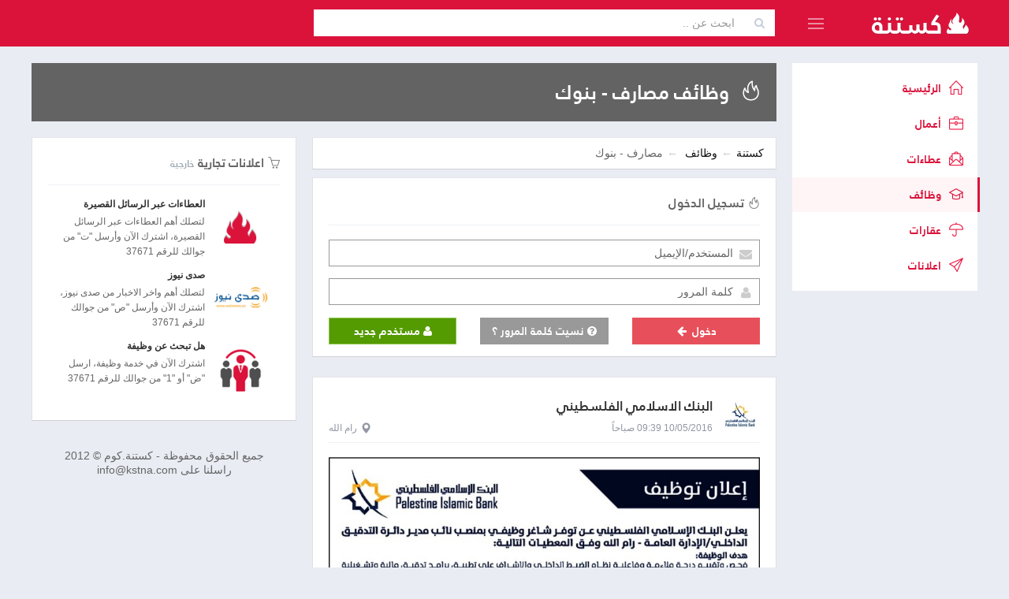

--- FILE ---
content_type: text/html;charset=utf-8
request_url: https://kstna.com/jobs/banks-banking
body_size: 8989
content:
<!DOCTYPE html><!--[if IE 8]>
<html lang="en" class="ie8 no-js"> <![endif]--><!--[if IE 9]>
<html lang="en" class="ie9 no-js"> <![endif]--><!--[if !IE]><!-->
<html lang="en" dir="rtl">
<!--<![endif]-->
<head>
    <meta charset="utf-8"/>
    <base href="https://kstna.com/" />
    <title>مصارف - بنوك - وظائف شاغرة في فلسطين</title>
    <meta http-equiv="X-UA-Compatible" content="IE=edge">
    <meta content="width=device-width, initial-scale=1" name="viewport"/>
    <meta content="" name="description"/>
    <meta content="" name="author"/>
    
    <!-- BEGIN GLOBAL MANDATORY STYLES -->
    <link href="https://fonts.googleapis.com/css?family=Open+Sans:400,300,600,700&subset=all" rel="stylesheet" type="text/css"/>
    <link href="/assets/global/plugins/font-awesome/css/font-awesome.min.css" rel="stylesheet" type="text/css"/>
    <link href="/assets/global/plugins/simple-line-icons/simple-line-icons.min.css" rel="stylesheet" type="text/css"/>
    <link href="/assets/global/plugins/bootstrap/css/bootstrap-rtl.css" rel="stylesheet" type="text/css"/>
    <link href="/assets/global/plugins/uniform/css/uniform.default.css" rel="stylesheet" type="text/css"/>
    <link href="/assets/global/plugins/bootstrap-switch/css/bootstrap-switch-rtl.min.css" rel="stylesheet" type="text/css"/>
    <link href="/assets/global/plugins/icheck/skins/square/_all.css" rel="stylesheet" type="text/css"/>
    <link href="/assets/global/plugins/typeahead/typeahead.css" rel="stylesheet" type="text/css" />
    <link href="/assets/global/css/components-rtl.min.css?v=01.25.10" rel="stylesheet" id="style_components" type="text/css"/>
    <link href="/assets/global/css/plugins-rtl.min.css" rel="stylesheet" type="text/css"/>
    <link href="/assets/pages/css/profile-rtl.css?v=01.25.10" rel="stylesheet" type="text/css"/>
    <link href="/assets/layouts/layout4/css/layout-rtl.css?v=01.25.10" rel="stylesheet" type="text/css"/>
    <link href="/assets/layouts/layout4/css/themes/kstna-rtl.css?v=01.25.10" rel="stylesheet" type="text/css" id="style_color"/>
    <link href="/assets/layouts/layout4/css/custom-rtl.min.css?v=01.25.10" rel="stylesheet" type="text/css"/>
    <link rel="shortcut icon" href="/favicon.ico"/>
    <meta property="fb:app_id" content="883301981697998"/>
    <meta property="og:title" content="مصارف - بنوك - وظائف شاغرة في فلسطين"/>
    <meta property="og:type" content="article"/>
    <meta property="og:url" content="http://kstna.com/jobs/banks-banking"/>
    <meta property="og:image" content="http://kstna.com/media/img/fb_share_image.png"/>
     
    <meta property="og:site_name" content="كستنة"/>
    <meta property="fb:admins" content="626793444"/>
    <meta property="og:description" content='مصارف - بنوك'/>
    <!-- facebook sharing tags -->
</head>
<style>
    @font-face {
        font-family: 'kstna';
        src: url('media/fonts/kstna_regular.woff');
        behavior: url('media/PIE.htc');
    }

    @font-face {
        font-family: 'kstna bold';
        src: url('media/fonts/kstna_bold.woff');
    }
</style>
<body class="page-container-bg-solid page-header-fixed  page-boxed ">
    <!-- BEGIN HEADER -->
    <div class="page-header navbar navbar-fixed-top">
        <!-- BEGIN HEADER INNER -->
        <div class="page-header-inner container">
            <!-- BEGIN LOGO -->
            <div class="page-logo">
                <a href="/"> <img src="/media/img/kstna_logo_svg.svg" alt="logo" class="logo-default"/> </a>

                <div class="menu-toggler sidebar-toggler">
                    <!-- DOC: Remove the above "hide" to enable the sidebar toggler button on header -->
                </div>
            </div>
            <!-- END LOGO -->
            <!-- BEGIN RESPONSIVE MENU TOGGLER -->
            <a href="javascript:;" class="menu-toggler responsive-toggler" data-toggle="collapse" data-target=".navbar-collapse"> </a>
            <!-- END RESPONSIVE MENU TOGGLER -->
            <div class="top-search hidden-sm hidden-xs">
                <div class="input-group">
                    <span class="input-group-addon"><i class="fa fa-search"></i></span>
                    <input type="text" id="typeahead_search" name="typeahead_search" placeholder="ابحث عن .." class="form-control input-inline "/>
                </div>
            </div>
            <div class="top-menu pull-right">
                <ul class="nav navbar-nav pull-right top-menu">
                      
                </ul>
            </div>
        </div>
        <!-- END HEADER INNER -->
    </div>
    <!-- END HEADER -->
    <!-- BEGIN HEADER & CONTENT DIVIDER -->
    <div class="clearfix"></div>
    <!-- END HEADER & CONTENT DIVIDER -->
    <div class="container">
        <!-- BEGIN CONTAINER -->
        <div class="page-container">
            <!-- BEGIN SIDEBAR -->
            <div class="page-sidebar-wrapper">
                <!-- BEGIN SIDEBAR -->
                <!-- DOC: Set data-auto-scroll="false" to disable the sidebar from auto scrolling/focusing -->
                <!-- DOC: Change data-auto-speed="200" to adjust the sub menu slide up/down speed -->
                <div class="page-sidebar navbar-collapse collapse">
                    <!-- BEGIN SIDEBAR MENU -->
                    <!-- DOC: Apply "page-sidebar-menu-light" class right after "page-sidebar-menu" to enable light sidebar menu style(without borders) -->
                    <!-- DOC: Apply "page-sidebar-menu-hover-submenu" class right after "page-sidebar-menu" to enable hoverable(hover vs accordion) sub menu mode -->
                    <!-- DOC: Apply "page-sidebar-menu-closed" class right after "page-sidebar-menu" to collapse("page-sidebar-closed" class must be applied to the body element) the sidebar sub menu mode -->
                    <!-- DOC: Set data-auto-scroll="false" to disable the sidebar from auto scrolling/focusing -->
                    <!-- DOC: Set data-keep-expand="true" to keep the submenues expanded -->
                    <!-- DOC: Set data-auto-speed="200" to adjust the sub menu slide up/down speed -->
                    
                    <ul class="page-sidebar-menu  page-sidebar-menu-hover-submenu " data-keep-expanded="false" data-auto-scroll="true" data-slide-speed="200">
                        <li class="nav-item " id="page-2-1"><a title="" href="https://kstna.com" class=""> <i class="icon-home"></i> <span class="title">الرئيسية</span> </a></li>
<li class="nav-item " id="page-2-14"><a title=""  href="business" class=""> <i class="icon-briefcase"></i> <span class="title">أعمال</span> </a></li>
<li class="nav-item  has-childs " id="page-2-7"><a title="عطاءات فلسطين"  href="tenders" class=" nav-toggle "> <i class="icon-envelope-letter"></i> <span class="title">عطاءات</span>  <span class="arrow"></span> </a><ul class="sub-menu"><li ><a href="https://kstna.com/tenders/engineering-consulting-land-surveyor" class="nav-link "> <i class="fa fa-crop"></i> <span class="title">استشارات هندسية ومساحة</span></a></li><li ><a href="https://kstna.com/tenders/consulting-evaluation-training" class="nav-link "> <i class="fa fa-group"></i> <span class="title">استشارات وتدريب</span></a></li><li ><a href="https://kstna.com/tenders/aluminum-and-glass-facades" class="nav-link "> <i class="fa fa-windows"></i> <span class="title">المنيوم وواجهات زجاجية</span></a></li><li ><a href="https://kstna.com/tenders/logistics-hotels-transportation" class="nav-link "> <i class="fa fa-truck"></i> <span class="title">النقل والخدمات اللوجستية</span></a></li><li ><a href="https://kstna.com/tenders/design-print-marketing-media" class="nav-link "> <i class="fa fa-magic"></i> <span class="title">إعلان وتسويق وإدارة الحدث</span></a></li><li ><a href="https://kstna.com/tenders/machine" class="nav-link "> <i class="fa fa-plug"></i> <span class="title">أجهزة كهربائية وأدوات منزلية</span></a></li><li ><a href="https://kstna.com/tenders/inks-and-printers" class="nav-link "> <i class="fa fa-print"></i> <span class="title">أحبار وطابعات</span></a></li><li ><a href="https://kstna.com/tenders/sport-and-kindergartens-equipments" class="nav-link "> <i class="fa fa-futbol-o"></i> <span class="title">أدوات رياضية وألعاب</span></a></li><li ><a href="https://kstna.com/tenders/beauty-salons-materials-and-tools" class="nav-link "> <i class="fa fa-female"></i> <span class="title">أدوات ومواد تجميل وصالونات</span></a></li><li ><a href="https://kstna.com/tenders/sec-18-5196" class="nav-link "> <i class="fa fa-qrcode"></i> <span class="title">باطون جاهز</span></a></li><li ><a href="https://kstna.com/tenders/fuel" class="nav-link "> <i class="fa fa-fire"></i> <span class="title">بترول ومحروقات</span></a></li><li ><a href="https://kstna.com/tenders/plastic-containers-filling" class="nav-link "> <i class="fa fa-dot-circle-o"></i> <span class="title">بلاستيك وعبوات</span></a></li><li ><a href="https://kstna.com/tenders/translation-editing" class="nav-link "> <i class="fa fa-book"></i> <span class="title">ترجمة قانونية وتحرير وتدقيق</span></a></li><li ><a href="https://kstna.com/tenders/photography-films-montage" class="nav-link "> <i class="fa fa-camera"></i> <span class="title">تصوير ومونتاج</span></a></li><li ><a href="https://kstna.com/tenders/sec-18-263" class="nav-link "> <i class="fa fa-database"></i> <span class="title">تكنولوجيا المعلومات والبرمجيات</span></a></li><li ><a href="https://kstna.com/tenders/conditioning-cooling" class="nav-link "> <i class="fa fa-asterisk"></i> <span class="title">تكييف وتبريد</span></a></li><li ><a href="https://kstna.com/tenders/sec-18-5216" class="nav-link "> <i class="fa fa-tint"></i> <span class="title">توريد مياه شرب وفلاتر</span></a></li><li ><a href="https://kstna.com/tenders/foodstuffs" class="nav-link "> <i class="fa fa-shopping-cart"></i> <span class="title">توريدات تجارية ومواد غذائية</span></a></li><li ><a href="https://kstna.com/tenders/sec-18-269" class="nav-link "> <i class="fa fa-tree"></i> <span class="title">توريدات وخدمات زراعية وبيطرية</span></a></li><li ><a href="https://kstna.com/tenders/sec-18-279" class="nav-link "> <i class="fa fa-flask"></i> <span class="title">توريدات طبية وعلمية</span></a></li><li ><a href="https://kstna.com/tenders/sec-18-260" class="nav-link "> <i class="fa fa-flash"></i> <span class="title">توريدات وخدمات كهربائية والكترونيات</span></a></li><li ><a href="https://kstna.com/tenders/insurance" class="nav-link "> <i class="fa fa-umbrella"></i> <span class="title">خدمات التأمين</span></a></li><li ><a href="https://kstna.com/tenders/accounting-financial-consulting-auditing" class="nav-link "> <i class="fa fa-line-chart"></i> <span class="title">خدمات إدارية ومالية</span></a></li><li ><a href="https://kstna.com/tenders/security-protection" class="nav-link "> <i class="fa fa-user-secret"></i> <span class="title">خدمات أمنية وأنظمة مراقبة</span></a></li><li ><a href="https://kstna.com/tenders/cleaning-solid-waste" class="nav-link "> <i class="fa fa-trash"></i> <span class="title">تنظيف ونفايات صلبة</span></a></li><li ><a href="https://kstna.com/tenders/travel-hotels-halls" class="nav-link "> <i class="fa fa-plane"></i> <span class="title">ضيافة فنادق وحجوزات سفر</span></a></li><li ><a href="https://kstna.com/tenders/sec-18-5197" class="nav-link "> <i class="fa fa-leaf"></i> <span class="title">طاقة بديلة ومستلزماتها</span></a></li><li ><a href="https://kstna.com/tenders/sec-18-5200" class="nav-link "> <i class="fa fa-home"></i> <span class="title">عقارات وإيجارات</span></a></li><li ><a href="https://kstna.com/tenders/stationery-office-and-house-furniture" class="nav-link "> <i class="fa fa-pencil"></i> <span class="title">قرطاسية وأثاث ولوازم مكتبية</span></a></li><li ><a href="https://kstna.com/tenders/sec-18-5198" class="nav-link "> <i class="fa fa-th"></i> <span class="title">كسارات وحجارة</span></a></li><li ><a href="https://kstna.com/tenders/computers-networking" class="nav-link "> <i class="fa fa-laptop"></i> <span class="title">كمبيوتر أجهزة وشبكات</span></a></li><li ><a href="https://kstna.com/tenders/advocates-and-legal-advice" class="nav-link "> <i class="fa fa-balance-scale"></i> <span class="title">محاماة واستشارات قانونية</span></a></li><li ><a href="https://kstna.com/tenders/car-transport" class="nav-link "> <i class="fa fa-car"></i> <span class="title">مركبات وسيارات وقطع غيار</span></a></li><li ><a href="https://kstna.com/tenders/sec-18-270" class="nav-link "> <i class="fa fa-legal "></i> <span class="title">مزايدات وشروات وتضمين</span></a></li><li ><a href="https://kstna.com/tenders/elevators" class="nav-link "> <i class="fa fa-unsorted"></i> <span class="title">مصاعد وادراج كهربائية وبوابات</span></a></li><li ><a href="https://kstna.com/tenders/audio-video-appliances" class="nav-link "> <i class="fa fa-microphone"></i> <span class="title">معدات صوتية وفيديو وموسيقى</span></a></li><li ><a href="https://kstna.com/tenders/heavy-machinery" class="nav-link "> <i class="fa fa-subway"></i> <span class="title">معدات وآليات</span></a></li><li ><a href="https://kstna.com/tenders/construction" class="nav-link "> <i class="fa fa-cubes"></i> <span class="title">مقاولات بناء وتصميم وتشطيب</span></a></li><li ><a href="https://kstna.com/tenders/roads-streets" class="nav-link "> <i class="fa fa-road"></i> <span class="title">مقاولات طرق وجدران</span></a></li><li ><a href="https://kstna.com/tenders/clothes-shoes" class="nav-link "> <i class="fa fa-black-tie"></i> <span class="title">ملابس وأحذية وخياطة ولوازمها</span></a></li><li ><a href="https://kstna.com/tenders/sec-18-5195" class="nav-link "> <i class="fa fa-code-fork"></i> <span class="title">مواد بناء وأدوات صحية</span></a></li><li ><a href="https://kstna.com/tenders/sec-18-5199" class="nav-link "> <i class="fa fa-gg-circle"></i> <span class="title">مواد حديدية</span></a></li><li ><a href="https://kstna.com/tenders/water-sewage" class="nav-link "> <i class="fa fa-tint"></i> <span class="title">مياه وصرف صحي</span></a></li><li ><a href="https://kstna.com/tenders/wood" class="nav-link "> <i class="fa fa-tree"></i> <span class="title">اخشاب ولوازمها</span></a></li></ul></li>
<li class="nav-item active has-childs " id="page-2-8"><a title=""  href="jobs" class=" nav-toggle "> <i class="icon-graduation"></i> <span class="title">وظائف</span>  <span class="arrow"></span> </a><ul class="sub-menu"><li ><a href="https://kstna.com/jobs/accounting-sales-marketing-publicrelations-human-resources" class="nav-link "> <i class="icon-fire"></i> <span class="title">محاسبه - مبيعات - تسويق - علاقات عامه</span></a></li><li ><a href="https://kstna.com/jobs/engineering" class="nav-link "> <i class="icon-fire"></i> <span class="title">هندسه - مدني - معماري - كهرباء - ميكانيك</span></a></li><li ><a href="https://kstna.com/jobs/communications-it-programming-development" class="nav-link "> <i class="icon-fire"></i> <span class="title">اتصالات - تكنولوجيا معلومات - برمجه - تطوير</span></a></li><li ><a href="https://kstna.com/jobs/secretarial" class="nav-link "> <i class="icon-fire"></i> <span class="title">سكرتاريا</span></a></li><li ><a href="https://kstna.com/jobs/management" class="nav-link "> <i class="icon-fire"></i> <span class="title">ادارة - عامه - تنفيذيه - تقنية - تنسيق</span></a></li><li ><a href="https://kstna.com/jobs/teaching-higher-education" class="nav-link "> <i class="icon-fire"></i> <span class="title">تعليم - تدريس - تعليم عالي</span></a></li><li ><a href="https://kstna.com/jobs/social-service-psychology" class="nav-link "> <i class="icon-fire"></i> <span class="title">تربية - خدمه اجتماعيه - علم نفس</span></a></li><li ><a href="https://kstna.com/jobs/transport-drivers" class="nav-link "> <i class="icon-fire"></i> <span class="title">نقل - سائقين</span></a></li><li ><a href="https://kstna.com/jobs/sec-15-247" class="nav-link "> <i class="icon-fire"></i> <span class="title">طب - تمريض - صيدله - صحة</span></a></li><li ><a href="https://kstna.com/jobs/design-art-photography" class="nav-link "> <i class="icon-fire"></i> <span class="title">تصميم - تصوير - فنون</span></a></li><li ><a href="https://kstna.com/jobs/law-firm" class="nav-link "> <i class="icon-fire"></i> <span class="title">قانون - محاماه</span></a></li><li  class="active"><a href="https://kstna.com/jobs/banks-banking" class="nav-link "> <i class="icon-fire"></i> <span class="title">مصارف - بنوك</span></a></li><li ><a href="https://kstna.com/jobs/restaurants-hotels" class="nav-link "> <i class="icon-fire"></i> <span class="title">مطاعم - فنادق</span></a></li><li ><a href="https://kstna.com/jobs/media-and-consulting" class="nav-link "> <i class="icon-fire"></i> <span class="title">اعلام - استشارات</span></a></li><li ><a href="https://kstna.com/jobs/security" class="nav-link "> <i class="icon-fire"></i> <span class="title">امن - حمايه</span></a></li><li ><a href="https://kstna.com/jobs/beauty" class="nav-link "> <i class="icon-fire"></i> <span class="title">تجميل</span></a></li><li ><a href="https://kstna.com/jobs/languages-translation" class="nav-link "> <i class="icon-fire"></i> <span class="title">لغات - ترجمة - آداب</span></a></li><li ><a href="https://kstna.com/jobs/science-chemistry" class="nav-link "> <i class="icon-fire"></i> <span class="title">علوم - كيمياء - أحياء</span></a></li><li ><a href="https://kstna.com/jobs/feed-sports" class="nav-link "> <i class="icon-fire"></i> <span class="title">أخصائيي تغذية - رياضة - سمع ونطق - علاج طبيعي</span></a></li><li ><a href="https://kstna.com/jobs/statistical" class="nav-link "> <i class="icon-fire"></i> <span class="title">أحصائين</span></a></li><li ><a href="https://kstna.com/jobs/geography-gaz" class="nav-link "> <i class="icon-fire"></i> <span class="title">مساح - جغرافيا - نفط - غاز</span></a></li><li ><a href="https://kstna.com/jobs/workers-other-career" class="nav-link "> <i class="icon-fire"></i> <span class="title">عمال - حرفيين - تدبير منزلي - حراسة</span></a></li><li ><a href="https://kstna.com/jobs/other-jobs" class="nav-link "> <i class="icon-fire"></i> <span class="title">وظائف اخرى</span></a></li></ul></li>
<li class="nav-item  has-childs " id="page-2-9"><a title=""  href="properties" class=" nav-toggle "> <i class="icon-umbrella"></i> <span class="title">عقارات</span>  <span class="arrow"></span> </a><ul class="sub-menu"><li ><a href="https://kstna.com/properties/properties-for-sale" class="nav-link "> <i class="icon-fire"></i> <span class="title">عقارات للبيع</span></a></li><li ><a href="https://kstna.com/properties/properties-for-rent" class="nav-link "> <i class="icon-fire"></i> <span class="title">عقارات للإيجار</span></a></li></ul></li>
<li class="nav-item  has-childs " id="page-2-10"><a title=""  href="commercials" class=" nav-toggle "> <i class="icon-paper-plane"></i> <span class="title">اعلانات</span>  <span class="arrow"></span> </a><ul class="sub-menu"><li ><a href="https://kstna.com/commercials/private-sector-commercials" class="nav-link "> <i class="icon-fire"></i> <span class="title">اعلانات شركات خاصة</span></a></li><li ><a href="https://kstna.com/commercials/government-commercials" class="nav-link "> <i class="icon-fire"></i> <span class="title">اعلانات حكومية</span></a></li><li ><a href="https://kstna.com/commercials/ngos-commercials" class="nav-link "> <i class="icon-fire"></i> <span class="title">اعلانات مؤسسات غير ربحية</span></a></li></ul></li>

                    </ul>
                    <!-- END SIDEBAR MENU -->
                </div>
                <!-- END SIDEBAR -->
            </div>
            <!-- END SIDEBAR --><div class="page-content-no-left">
    <div class="category_page_header">
        <div class="ptitle"><h1><i class="icon-fire"></i>وظائف مصارف - بنوك</h1></div>
    </div>
</div>

            <div class="page-leftbar-wrapper">
                <div class="leftbar-content">
                     
                    <div class="portlet light bordered commercial-ads col-sm-12 hidden-xs hidden-sm">
                        <div class="portlet-title">
                            <div class="caption">
                                <i class="icon-basket"></i> <span class="caption-subject ">اعلانات تجارية</span>
                                <span class="caption-helper">خارجية</span>
                            </div>
                        </div>
                        <div class="portlet-body">
                            <div class="media">
                                <a class="pull-left" href="https://kstna.com/" target="_blank">
                                    <img class="media-object" src="/data/ads/kstna_ads_6229.png" height="70" width="70">
                                </a>

                                <div class="media-body">
                                    <h5 class="media-heading">
                                        <a href="https://kstna.com/" target="_blank"> <strong>العطاءات عبر الرسائل القصيرة</strong> </a>
                                    </h5>
                                    <small>لتصلك أهم العطاءات عبر الرسائل القصيرة، اشترك الآن وأرسل "ت" من جوالك للرقم 37671
                                    </small>
                                    <br>
                                    <!--<span class="badge">87</span>-->
                                </div>
                            </div>
                            <div class="media">
                                <a class="pull-left" href="https://www.sadanews.ps/" target="_blank">
                                    <img class="media-object" src="/data/ads/kstna_ads_6222.png" height="70" width="70">
                                </a>

                                <div class="media-body">
                                    <h5 class="media-heading">
                                        <a href="https://www.sadanews.ps/" target="_blank"> <strong>صدى نيوز</strong> </a>
                                    </h5>
                                    <small>لتصلك أهم واخر الاخبار من صدى نيوز، اشترك الآن وأرسل "ص" من جوالك للرقم 37671
                                    </small>
                                    <br>
                                    <!--<span class="badge">87</span>-->
                                </div>
                            </div>

                            <div class="media">
                                <a class="pull-left" href="https://www.sadanews.ps/" target="_blank">
                                    <img class="media-object" src="/data/ads/kstna_ads_6223.png" height="70" width="70">
                                </a>

                                <div class="media-body">
                                    <h5 class="media-heading">
                                        <a href="https://www.sadanews.ps/" target="_blank"> <strong>هل تبحث عن وظيفة</strong> </a>
                                    </h5>
                                    <small>اشترك الآن في خدمة وظيفة، ارسل "ض" أو "1" من جوالك للرقم 37671
                                    </small>
                                    <br>
                                    <!--<span class="badge">87</span>-->
                                </div>
                            </div>

                            
                        </div>
                    </div>
                    <div class="col-sm-12 hidden-xs hidden-sm" id="copyrights">
                        <h5>جميع الحقوق محفوظة - كستنة.كوم © 2012 <br> راسلنا على info@kstna.com
                        </h5>
                    </div>
                </div>
            </div>
            <!-- BEGIN CONTENT -->
            <div class="page-content-wrapper">
                <!-- BEGIN CONTENT BODY -->
                <div class="page-content">
                     <ol class="breadcrumb"><li itemprop='child' itemscope itemtype='https://data-vocabulary.org/Breadcrumb'><a href="https://kstna.com/" title='كستنة' itemprop='url'><span itemprop='title'>كستنة</span></a></li><li  itemprop='child' itemscope itemtype='https://data-vocabulary.org/Breadcrumb'><a href="https://kstna.com/jobs" itemprop='url'><span itemprop='title'>وظائف</span></a></li> <li class='current'>مصارف - بنوك</li></ol>
                    <!-- END PAGE BREADCRUMB -->
                    <div class="portlet light bordered " style="width:" id="block-0">
    <div class="portlet-title">
        <div class="caption">
            <i class="icon-fire"></i>
            <span class="caption-subject">تسجيل الدخول</span>
        </div>
    </div>

    <div class="portlet-body">
        <div class="login">

    <div class="content">
        <!-- BEGIN LOGIN FORM -->
        <form class="login-form " action="/login" method="post" >
            <input type="hidden" name="do" value="login">
            
            <div class="alert alert-danger display-hide">
                <button class="close" data-close="alert"></button>
                <span> الرجاء ادخال المستخدم وكلمة المرور حتى تستطيع الدخول </span>
            </div>
            

            <div class="form-group">
                <!--ie8, ie9 does not support html5 placeholder, so we just show field title for that-->
                <label class="control-label visible-ie8 visible-ie9">المستخدم/الإيميل</label>
                <div class="input-icon ">
                    <i class="fa fa-envelope"></i>
                    <input class="form-control form-control-solid placeholder-no-fix" value="" type="text" autocomplete="off" placeholder="المستخدم/الإيميل" name="user_name" />
                </div>
            </div>

            <div class="form-group">
                <label class="control-label visible-ie8 visible-ie9">كلمة المرور</label>
                <div class="input-icon ">
                    <i class="fa fa-user"></i>
                    <input class="form-control form-control-solid placeholder-no-fix"  type="password" autocomplete="off" placeholder="كلمة المرور" name="password" />
                </div>
            </div>
            <div class="form-actions row">
                <div class="col-md-4">
                    <button type="submit" class="btn red btn-block uppercase">
                        دخول
                        <i class="fa fa-arrow-left fa-fw"></i>
                    </button>
                </div>

                <div class="col-md-4">
                    <a href="/recover" class="btn-default btn-block btn " >
                        <i class="fa fa-question-circle"> </i>
                        نسيت كلمة المرور ؟
                    </a>
                </div>
                <div class="col-md-4">
                    <a href="/signup" class="btn-primary btn-block btn" >
                        <i class="fa fa-user"> </i>
                        مستخدم جديد</a>
                </div>
            </div>

            <div class="login-options hidden">
                <h4 class="pull-left">Or login with</h4>
                <ul class="social-icons pull-right">
                    <li>
                        <a class="social-icon-color facebook" data-original-title="facebook" href="javascript:;"></a>
                    </li>
                    <li>
                        <a class="social-icon-color twitter" data-original-title="Twitter" href="javascript:;"></a>
                    </li>
                    <li>
                        <a class="social-icon-color googleplus" data-original-title="Goole Plus" href="javascript:;"></a>
                    </li>
                    <li>
                        <a class="social-icon-color linkedin" data-original-title="Linkedin" href="javascript:;"></a>
                    </li>
                </ul>
            </div>
        </form>
    </div>
</div>
<script src='https://www.google.com/recaptcha/api.js?hl=ar'></script>

    </div>
</div>
 <div class="ad_space" style="width:100%" id="block-1"><div class="ad_space_in"><div id="feed-container" class="item-list">


    
    <!-- BEGIN PORTLET-->
    <div class="portlet light bordered item infbit  ifolder-2">

        <div class="portlet-title">
            <div class="top-info">
                <div>
                    <a href="/business/palestine-islamic-bank"><img src="data/business/50x50/cda09d523825a5892f40816382112290.jpg" alt="كستنة" title="كستنة"/></a>
                    <h6><a href="/business/palestine-islamic-bank">البنك الاسلامي الفلسطيني</a></h6>
        <span>
          <a href="https://kstna.com/jobs/744612310574.html">
              <span title="10/05/2016">10/05/2016 09:39  صباحاً</span>
          </a>
        </span>
                    <b>
                        <a href="https://kstna.com/jobs/banks-banking?city=3"><i class="glyphicon glyphicon-map-marker"></i>رام الله</a>
                    </b></div>
            </div>

        </div>
        <div class="portlet-body">

            <div class="iinfo">
                <div class="icontent"></div>
                <a class="iimage" href="https://kstna.com/jobs/744612310574.html">
                    <strong style="background-image:url(http://kstna.com/data/image/728x2000/kstna.com_06123245312311857333732313181048.jpg)">
            <span>
              <span>
              <b>
                  <i>وظيفة</i> مدير دائرة التدقيق الداخلي</b>
              <i>وظائف &raquo; مصارف - بنوك</i></span>
            </span>
                    </strong>
                </a>

                <div class="clearfix"></div>
            </div>
            <hr class="controls-top"/>
<div class="controls">
    <div class="fb" dir="ltr">
        <iframe src="//www.facebook.com/plugins/like.php?href=https%3A%2F%2Fkstna.com%2Fjobs%2F744612310574.html&width=85&layout=button_count&action=like&show_faces=false&share=false&height=21&appId=883301981697998"
                scrolling="no" frameborder="0" style="border:none; overflow:hidden; height:21px; width:85px"
                allowtransparency="true"></iframe>
        <a href="https://www.facebook.com/sharer/sharer.php?u=https%3A%2F%2Fkstna.com%2Fjobs%2F744612310574.html" class="popup"
           data-width="650" data-height="360" data-name="fb-share">
            <img src="/media/img/fb_share_20.png"/>
        </a>
        <a href="https://www.linkedin.com/shareArticle?title=&url=https%3A%2F%2Fkstna.com%2Fjobs%2F744612310574.html&mini=true&source=LinkedIn"
           class="popup" data-width="600" data-height="488" data-name="linkedin-share">
            <img src="/media/img/lin_share_20.png"/>
        </a>
        <a href="https://twitter.com/intent/tweet?url=https%3A%2F%2Fkstna.com%2Fjobs%2F744612310574.html&text=&related="
           class="popup" data-width="550" data-height="520" data-name="twitter-share">
            <img src="/media/img/twitter_share_20.png"/>
        </a>
        <a href="https://plus.google.com/share?url=https%3A%2F%2Fkstna.com%2Fjobs%2F744612310574.html" class="popup" data-width="490"
           data-height="560" data-name="gp-share">
            <img src="/media/img/gp_share_20.png"/>
        </a></div>
</div>

        </div>
        
    </div>
    <!-- END PORTLET-->
 

    
    <!-- BEGIN PORTLET-->
    <div class="portlet light bordered item infbit  ifolder-2">

        <div class="portlet-title">
            <div class="top-info">
                <div>
                    <a href="/business/unknown-business"><img src="data/business/50x50/d5030fbbcb1beebb75947fa77fc57958.jpg" alt="كستنة" title="كستنة"/></a>
                    <h6><a href="/business/unknown-business">غير محدد</a></h6>
        <span>
          <a href="https://kstna.com/jobs/744612309067.html">
              <span title="24/03/2016">24/03/2016 08:50  صباحاً</span>
          </a>
        </span>
                    <b>
                        <a href="https://kstna.com/jobs/banks-banking?city=4"><i class="glyphicon glyphicon-map-marker"></i>القدس</a>
                    </b></div>
            </div>

        </div>
        <div class="portlet-body">

            <div class="iinfo">
                <div class="icontent"></div>
                <a class="iimage" href="https://kstna.com/jobs/744612309067.html">
                    <strong style="background-image:url(http://kstna.com/data/image/728x2000/kstna.com_01076229854370330385803738281003.jpg)">
            <span>
              <span>
              <b>
                  <i>وظيفة</i> موظف</b>
              <i>وظائف &raquo; مصارف - بنوك</i></span>
            </span>
                    </strong>
                </a>

                <div class="clearfix"></div>
            </div>
            <hr class="controls-top"/>
<div class="controls">
    <div class="fb" dir="ltr">
        <iframe src="//www.facebook.com/plugins/like.php?href=https%3A%2F%2Fkstna.com%2Fjobs%2F744612309067.html&width=85&layout=button_count&action=like&show_faces=false&share=false&height=21&appId=883301981697998"
                scrolling="no" frameborder="0" style="border:none; overflow:hidden; height:21px; width:85px"
                allowtransparency="true"></iframe>
        <a href="https://www.facebook.com/sharer/sharer.php?u=https%3A%2F%2Fkstna.com%2Fjobs%2F744612309067.html" class="popup"
           data-width="650" data-height="360" data-name="fb-share">
            <img src="/media/img/fb_share_20.png"/>
        </a>
        <a href="https://www.linkedin.com/shareArticle?title=&url=https%3A%2F%2Fkstna.com%2Fjobs%2F744612309067.html&mini=true&source=LinkedIn"
           class="popup" data-width="600" data-height="488" data-name="linkedin-share">
            <img src="/media/img/lin_share_20.png"/>
        </a>
        <a href="https://twitter.com/intent/tweet?url=https%3A%2F%2Fkstna.com%2Fjobs%2F744612309067.html&text=&related="
           class="popup" data-width="550" data-height="520" data-name="twitter-share">
            <img src="/media/img/twitter_share_20.png"/>
        </a>
        <a href="https://plus.google.com/share?url=https%3A%2F%2Fkstna.com%2Fjobs%2F744612309067.html" class="popup" data-width="490"
           data-height="560" data-name="gp-share">
            <img src="/media/img/gp_share_20.png"/>
        </a></div>
</div>

        </div>
        
    </div>
    <!-- END PORTLET-->
 

    
    <!-- BEGIN PORTLET-->
    <div class="portlet light bordered item infbit  ifolder-2">

        <div class="portlet-title">
            <div class="top-info">
                <div>
                    <a href="/business/arab-american-university-aauj"><img src="data/business/50x50/1c57d8239cd0b3d3ee7ad05e23820e38.jpg" alt="كستنة" title="كستنة"/></a>
                    <h6><a href="/business/arab-american-university-aauj">الجامعة العربية الامريكية</a></h6>
        <span>
          <a href="https://kstna.com/jobs/744612306098.html">
              <span title="20/01/2016">20/01/2016 08:54  صباحاً</span>
          </a>
        </span>
                    <b>
                        <a href="https://kstna.com/jobs/banks-banking?city=13"><i class="glyphicon glyphicon-map-marker"></i>الضفة الغربية</a>
                    </b></div>
            </div>

        </div>
        <div class="portlet-body">

            <div class="iinfo">
                <div class="icontent"></div>
                <a class="iimage" href="https://kstna.com/jobs/744612306098.html">
                    <strong style="background-image:url(http://kstna.com/data/image/728x2000/kstna.com_04100373227257355723647223263880.jpg)">
            <span>
              <span>
              <b>
                  <i>وظيفة</i> موظف</b>
              <i>وظائف &raquo; مصارف - بنوك</i></span>
            </span>
                    </strong>
                </a>

                <div class="clearfix"></div>
            </div>
            <hr class="controls-top"/>
<div class="controls">
    <div class="fb" dir="ltr">
        <iframe src="//www.facebook.com/plugins/like.php?href=https%3A%2F%2Fkstna.com%2Fjobs%2F744612306098.html&width=85&layout=button_count&action=like&show_faces=false&share=false&height=21&appId=883301981697998"
                scrolling="no" frameborder="0" style="border:none; overflow:hidden; height:21px; width:85px"
                allowtransparency="true"></iframe>
        <a href="https://www.facebook.com/sharer/sharer.php?u=https%3A%2F%2Fkstna.com%2Fjobs%2F744612306098.html" class="popup"
           data-width="650" data-height="360" data-name="fb-share">
            <img src="/media/img/fb_share_20.png"/>
        </a>
        <a href="https://www.linkedin.com/shareArticle?title=&url=https%3A%2F%2Fkstna.com%2Fjobs%2F744612306098.html&mini=true&source=LinkedIn"
           class="popup" data-width="600" data-height="488" data-name="linkedin-share">
            <img src="/media/img/lin_share_20.png"/>
        </a>
        <a href="https://twitter.com/intent/tweet?url=https%3A%2F%2Fkstna.com%2Fjobs%2F744612306098.html&text=&related="
           class="popup" data-width="550" data-height="520" data-name="twitter-share">
            <img src="/media/img/twitter_share_20.png"/>
        </a>
        <a href="https://plus.google.com/share?url=https%3A%2F%2Fkstna.com%2Fjobs%2F744612306098.html" class="popup" data-width="490"
           data-height="560" data-name="gp-share">
            <img src="/media/img/gp_share_20.png"/>
        </a></div>
</div>

        </div>
        
    </div>
    <!-- END PORTLET-->
 

    
    <!-- BEGIN PORTLET-->
    <div class="portlet light bordered item infbit  ifolder-2">

        <div class="portlet-title">
            <div class="top-info">
                <div>
                    <a href="/business/quds-bank"><img src="data/business/50x50/b05df894567b408173139c6724300aff.jpg" alt="كستنة" title="كستنة"/></a>
                    <h6><a href="/business/quds-bank">بنك القدس</a></h6>
        <span>
          <a href="https://kstna.com/jobs/744612305897.html">
              <span title="17/01/2016">17/01/2016 09:01  صباحاً</span>
          </a>
        </span>
                    <b>
                        <a href="https://kstna.com/jobs/banks-banking?city=13"><i class="glyphicon glyphicon-map-marker"></i>الضفة الغربية</a>
                    </b></div>
            </div>

        </div>
        <div class="portlet-body">

            <div class="iinfo">
                <div class="icontent"></div>
                <a class="iimage" href="https://kstna.com/jobs/744612305897.html">
                    <strong style="background-image:url(http://kstna.com/data/image/728x2000/kstna.com_12186870727823882270701833610713.jpg)">
            <span>
              <span>
              <b>
                  <i>وظيفة</i> مدير دائرة التدقيق الداخلي</b>
              <i>وظائف &raquo; مصارف - بنوك</i></span>
            </span>
                    </strong>
                </a>

                <div class="clearfix"></div>
            </div>
            <hr class="controls-top"/>
<div class="controls">
    <div class="fb" dir="ltr">
        <iframe src="//www.facebook.com/plugins/like.php?href=https%3A%2F%2Fkstna.com%2Fjobs%2F744612305897.html&width=85&layout=button_count&action=like&show_faces=false&share=false&height=21&appId=883301981697998"
                scrolling="no" frameborder="0" style="border:none; overflow:hidden; height:21px; width:85px"
                allowtransparency="true"></iframe>
        <a href="https://www.facebook.com/sharer/sharer.php?u=https%3A%2F%2Fkstna.com%2Fjobs%2F744612305897.html" class="popup"
           data-width="650" data-height="360" data-name="fb-share">
            <img src="/media/img/fb_share_20.png"/>
        </a>
        <a href="https://www.linkedin.com/shareArticle?title=&url=https%3A%2F%2Fkstna.com%2Fjobs%2F744612305897.html&mini=true&source=LinkedIn"
           class="popup" data-width="600" data-height="488" data-name="linkedin-share">
            <img src="/media/img/lin_share_20.png"/>
        </a>
        <a href="https://twitter.com/intent/tweet?url=https%3A%2F%2Fkstna.com%2Fjobs%2F744612305897.html&text=&related="
           class="popup" data-width="550" data-height="520" data-name="twitter-share">
            <img src="/media/img/twitter_share_20.png"/>
        </a>
        <a href="https://plus.google.com/share?url=https%3A%2F%2Fkstna.com%2Fjobs%2F744612305897.html" class="popup" data-width="490"
           data-height="560" data-name="gp-share">
            <img src="/media/img/gp_share_20.png"/>
        </a></div>
</div>

        </div>
        
    </div>
    <!-- END PORTLET-->
 

    
    <!-- BEGIN PORTLET-->
    <div class="portlet light bordered item infbit  ifolder-2">

        <div class="portlet-title">
            <div class="top-info">
                <div>
                    <a href="/business/unknown-business"><img src="data/business/50x50/d5030fbbcb1beebb75947fa77fc57958.jpg" alt="كستنة" title="كستنة"/></a>
                    <h6><a href="/business/unknown-business">غير محدد</a></h6>
        <span>
          <a href="https://kstna.com/jobs/744612178086.html">
              <span title="16/11/2015">16/11/2015 10:33  صباحاً</span>
          </a>
        </span>
                    <b>
                        <a href="https://kstna.com/jobs/banks-banking?city=3"><i class="glyphicon glyphicon-map-marker"></i>رام الله</a>
                    </b></div>
            </div>

        </div>
        <div class="portlet-body">

            <div class="iinfo">
                <div class="icontent"></div>
                <a class="iimage" href="https://kstna.com/jobs/744612178086.html">
                    <strong style="background-image:url(http://kstna.com/data/image/728x2000/kstna.com_00062243930821263736128318821782.jpg)">
            <span>
              <span>
              <b>
                  <i>وظيفة</i> مسؤول قسم المشتريات</b>
              <i>وظائف &raquo; مصارف - بنوك</i></span>
            </span>
                    </strong>
                </a>

                <div class="clearfix"></div>
            </div>
            <hr class="controls-top"/>
<div class="controls">
    <div class="fb" dir="ltr">
        <iframe src="//www.facebook.com/plugins/like.php?href=https%3A%2F%2Fkstna.com%2Fjobs%2F744612178086.html&width=85&layout=button_count&action=like&show_faces=false&share=false&height=21&appId=883301981697998"
                scrolling="no" frameborder="0" style="border:none; overflow:hidden; height:21px; width:85px"
                allowtransparency="true"></iframe>
        <a href="https://www.facebook.com/sharer/sharer.php?u=https%3A%2F%2Fkstna.com%2Fjobs%2F744612178086.html" class="popup"
           data-width="650" data-height="360" data-name="fb-share">
            <img src="/media/img/fb_share_20.png"/>
        </a>
        <a href="https://www.linkedin.com/shareArticle?title=&url=https%3A%2F%2Fkstna.com%2Fjobs%2F744612178086.html&mini=true&source=LinkedIn"
           class="popup" data-width="600" data-height="488" data-name="linkedin-share">
            <img src="/media/img/lin_share_20.png"/>
        </a>
        <a href="https://twitter.com/intent/tweet?url=https%3A%2F%2Fkstna.com%2Fjobs%2F744612178086.html&text=&related="
           class="popup" data-width="550" data-height="520" data-name="twitter-share">
            <img src="/media/img/twitter_share_20.png"/>
        </a>
        <a href="https://plus.google.com/share?url=https%3A%2F%2Fkstna.com%2Fjobs%2F744612178086.html" class="popup" data-width="490"
           data-height="560" data-name="gp-share">
            <img src="/media/img/gp_share_20.png"/>
        </a></div>
</div>

        </div>
        
    </div>
    <!-- END PORTLET-->
 

    
</div>
<div class="clear"></div>
<div class="paging_box" align="center">
<div class="paging_summary">
<!-- العناصر <strong>1 - 5</strong> من أصل <strong>5</strong> -->
</div>
<div class="paging_pages">
<a href="https://kstna.com/jobs/banks-banking?page=1" class="pnum current ">1</a>
</div>
</div></div></div>
<div class="mini_br"></div> 
                </div>
                <!-- END CONTENT BODY -->
            </div>
            <!-- END CONTENT -->
            <!-- BEGIN QUICK SIDEBAR -->
            <!-- END QUICK SIDEBAR -->
        </div>
        <!-- END CONTAINER -->
        <!-- BEGIN FOOTER -->
        <div class="page-footer">
            <div class="scroll-to-top">
                <i class="icon-arrow-up"></i>
            </div>
        </div>
        <!-- END FOOTER -->
    </div>
    <!--[if lt IE 9]>
    <script src="/assets/global/plugins/respond.min.js"></script>
    <script src="/assets/global/plugins/excanvas.min.js"></script><![endif]-->
    <!-- BEGIN CORE PLUGINS -->
    <script src="/assets/global/plugins/jquery.min.js" type="text/javascript"></script>
    <script src="/assets/global/plugins/bootstrap/js/bootstrap.min.js" type="text/javascript"></script>
    <script src="/assets/global/plugins/js.cookie.min.js" type="text/javascript"></script>
    <script src="/assets/global/plugins/bootstrap-hover-dropdown/bootstrap-hover-dropdown.min.js" type="text/javascript"></script>
    <script src="/assets/global/plugins/jquery-slimscroll/jquery.slimscroll.min.js" type="text/javascript"></script>
    <script src="/assets/global/plugins/jquery.blockui.min.js" type="text/javascript"></script>
    <script src="/assets/global/plugins/uniform/jquery.uniform.min.js" type="text/javascript"></script>
    <script src="/assets/global/plugins/bootstrap-switch/js/bootstrap-switch.min.js" type="text/javascript"></script>
    <!-- END CORE PLUGINS -->
    <!-- BEGIN THEME GLOBAL SCRIPTS -->
    <script src="/assets/global/plugins/icheck/icheck.min.js" type="text/javascript"></script>
    <script src="/assets/global/scripts/app.js" type="text/javascript"></script>
    <script src="/assets/global/plugins/typeahead/handlebars.min.js" type="text/javascript"></script>
    <script src="/assets/global/plugins/typeahead/typeahead.bundle.min.js" type="text/javascript"></script>
    <!-- END THEME GLOBAL SCRIPTS -->
    <!-- BEGIN THEME LAYOUT SCRIPTS -->
    <script src="/assets/layouts/layout4/scripts/layout.js?v=01.25.10" type="text/javascript"></script>
    <script src="/assets/layouts/layout4/scripts/kstna.js?v=01.25.10" type="text/javascript"></script>
    <script src="/assets/layouts/global/scripts/quick-sidebar.min.js" type="text/javascript"></script>
    <script src="/assets/pages/scripts/components-typeahead-kstna.js?v=01.25.10" type="text/javascript"></script>
    <!-- END THEME LAYOUT SCRIPTS -->
    <script src="/assets/infinite-scroll/jquery.infinitescroll.js?v=01.25.10"></script>
    <script src="/assets/global/plugins/jquery-validation/js/jquery.validate.min.js" type="text/javascript"></script>
    <script src="/assets/global/plugins/jquery-validation/js/additional-methods.min.js" type="text/javascript"></script>
    <script src="/assets/global/plugins/select2/js/select2.full.min.js" type="text/javascript"></script>
    <script src="/assets/global/plugins/jquery.pulsate.min.js" type="text/javascript"></script>
    <script src="/assets/pages/scripts/user_forms.js?v=01.25.10" type="text/javascript"></script>

    <script>
        (function(i,s,o,g,r,a,m){i['GoogleAnalyticsObject']=r;i[r]=i[r]||function(){
  (i[r].q=i[r].q||[]).push(arguments)},i[r].l=1*new Date();a=s.createElement(o),
                m=s.getElementsByTagName(o)[0];a.async=1;a.src=g;m.parentNode.insertBefore(a,m)
        })(window,document,'script','//www.google-analytics.com/analytics.js','ga');

        ga('create', 'UA-71328642-1', 'auto');
        ga('send', 'pageview');

    </script>


<!-- Start Alexa Certify Javascript -->
<script type="text/javascript">
_atrk_opts = { atrk_acct:"tL48i1acVE000o", domain:"kstna.com",dynamic: true};
(function() { var as = document.createElement('script'); as.type = 'text/javascript'; as.async = true; as.src = "https://d31qbv1cthcecs.cloudfront.net/atrk.js"; var s = document.getElementsByTagName('script')[0];s.parentNode.insertBefore(as, s); })();
</script>
<noscript><img src="https://d5nxst8fruw4z.cloudfront.net/atrk.gif?account=tL48i1acVE000o" style="display:none" height="1" width="1" alt="" /></noscript>
<!-- End Alexa Certify Javascript -->  


    <div id="fb-root"></div>
    <script>
        (function (d, s, id) {
            var js, fjs = d.getElementsByTagName(s)[0];
            if (d.getElementById(id)) return;
            js = d.createElement(s);
            js.id = id;
            js.src = "//connect.facebook.net/en_US/sdk.js#xfbml=1&version=v2.5&appId=883301981697998";
            fjs.parentNode.insertBefore(js, fjs);
        }(document, 'script', 'facebook-jssdk'));
    </script>
<script defer src="https://static.cloudflareinsights.com/beacon.min.js/vcd15cbe7772f49c399c6a5babf22c1241717689176015" integrity="sha512-ZpsOmlRQV6y907TI0dKBHq9Md29nnaEIPlkf84rnaERnq6zvWvPUqr2ft8M1aS28oN72PdrCzSjY4U6VaAw1EQ==" data-cf-beacon='{"version":"2024.11.0","token":"77fed063255748428605efefe73b7c2f","r":1,"server_timing":{"name":{"cfCacheStatus":true,"cfEdge":true,"cfExtPri":true,"cfL4":true,"cfOrigin":true,"cfSpeedBrain":true},"location_startswith":null}}' crossorigin="anonymous"></script>
</body>
</html>


--- FILE ---
content_type: text/css
request_url: https://kstna.com/assets/layouts/layout4/css/themes/kstna-rtl.css?v=01.25.10
body_size: 1954
content:
/* Cubic Bezier Transition */
/***********
Theme Colors
***********/
.theme-font-color {
  color: #DB133B; }

/***********
Body bg color
***********/
body {
  background: #e9ecf3; }
  body.page-md {
    background: #f3f5f9; }

/***********
Page Header
***********/
/* Header search bar, toggler button & top menu */
.page-header.navbar {
  background: #DB133B;
  border-bottom: 1px solid #e9ecf3;
  /* Top notification menu/bar */
  /* Header seaech box */
  /* Menu Toggler */ }
  .page-header.navbar .top-menu .navbar-nav {
    /* Extended Dropdowns */
    /* Notification */
    /* Inbox */
    /* Tasks */
    /* User */
    /* Language */
    /* Dark version */ }
    .page-header.navbar .top-menu .navbar-nav > li.dropdown .dropdown-toggle:hover {
      background-color: #b7122f; }
    .page-header.navbar .top-menu .navbar-nav > li.dropdown .dropdown-toggle > i {
      color: #ffd3d6; }
    .page-header.navbar .top-menu .navbar-nav > li.dropdown .dropdown-toggle .badge.badge-default {
      background-color: #DB133B;
      color: #ffffff; }
    .page-header.navbar .top-menu .navbar-nav > li.dropdown.open .dropdown-toggle {
      background-color: #b7122f; }
    .page-header.navbar .top-menu .navbar-nav > li.dropdown .dropdown-menu:before {
      border-bottom-color: #dce1ec; }
    .page-header.navbar .top-menu .navbar-nav > li.separator {
      background: #e9ecef; }
    .page-header.navbar .top-menu .navbar-nav > li.dropdown-extended .dropdown-menu {
      border: 1px solid #dce1ec; }
      .page-header.navbar .top-menu .navbar-nav > li.dropdown-extended .dropdown-menu:before {
        border-bottom-color: #cbd2e3; }
      .page-header.navbar .top-menu .navbar-nav > li.dropdown-extended .dropdown-menu:after {
        border-bottom-color: #e3e6f0; }
      .page-header.navbar .top-menu .navbar-nav > li.dropdown-extended .dropdown-menu > li.external {
        background: #e3e6f0; }
        .page-header.navbar .top-menu .navbar-nav > li.dropdown-extended .dropdown-menu > li.external > h3 {
          color: #c41135; }
        .page-header.navbar .top-menu .navbar-nav > li.dropdown-extended .dropdown-menu > li.external > a {
          color: #337ab7; }
          .page-header.navbar .top-menu .navbar-nav > li.dropdown-extended .dropdown-menu > li.external > a:hover {
            color: #23527c;
            text-decoration: none; }
      .page-header.navbar .top-menu .navbar-nav > li.dropdown-extended .dropdown-menu .dropdown-menu-list > li > a {
        border-bottom: 1px solid #EFF2F6 !important;
        color: #888888; }
        .page-header.navbar .top-menu .navbar-nav > li.dropdown-extended .dropdown-menu .dropdown-menu-list > li > a:hover {
          background: #f8f9fa; }
    .page-header.navbar .top-menu .navbar-nav > li.dropdown-notification .dropdown-menu .dropdown-menu-list > li > a .time {
      background: #f1f1f1; }
    .page-header.navbar .top-menu .navbar-nav > li.dropdown-notification .dropdown-menu .dropdown-menu-list > li > a:hover .time {
      background: #e4e4e4; }
    .page-header.navbar .top-menu .navbar-nav > li.dropdown-inbox > .dropdown-toggle > .circle {
      background-color: #DB133B;
      color: #ffffff; }
    .page-header.navbar .top-menu .navbar-nav > li.dropdown-inbox > .dropdown-toggle > .corner {
      border-color: transparent transparent transparent #DB133B; }
    .page-header.navbar .top-menu .navbar-nav > li.dropdown-inbox .dropdown-menu .dropdown-menu-list .subject .from {
      color: #f31441; }
    .page-header.navbar .top-menu .navbar-nav > li.dropdown-tasks .dropdown-menu .dropdown-menu-list .progress {
      background-color: #dfe2e9; }
    .page-header.navbar .top-menu .navbar-nav > li.dropdown-user > .dropdown-toggle > .username {
      color: #f09d9f; }
    .page-header.navbar .top-menu .navbar-nav > li.dropdown-user > .dropdown-toggle > i {
      color: #f09d9f; }
    .page-header.navbar .top-menu .navbar-nav > li.dropdown-user > .dropdown-menu {
      width: 195px; }
    .page-header.navbar .top-menu .navbar-nav > li.dropdown-language > .dropdown-toggle > .langname {
      color: #f09d9f; }
    .page-header.navbar .top-menu .navbar-nav > li.dropdown-dark .dropdown-menu {
      background: #7c7c7c;
      border: 0; }
      .page-header.navbar .top-menu .navbar-nav > li.dropdown-dark .dropdown-menu:after {
        border-bottom-color: #7c7c7c; }
      .page-header.navbar .top-menu .navbar-nav > li.dropdown-dark .dropdown-menu > li.external {
        background: #676767; }
        .page-header.navbar .top-menu .navbar-nav > li.dropdown-dark .dropdown-menu > li.external > h3 {
          color: #e7e7e7; }
        .page-header.navbar .top-menu .navbar-nav > li.dropdown-dark .dropdown-menu > li.external > a:hover {
          color: #5496cf; }
      .page-header.navbar .top-menu .navbar-nav > li.dropdown-dark .dropdown-menu.dropdown-menu-default > li a,
      .page-header.navbar .top-menu .navbar-nav > li.dropdown-dark .dropdown-menu .dropdown-menu-list > li a {
        color: #f3f3f3;
        border-bottom: 1px solid #8b8b8b !important; }
        .page-header.navbar .top-menu .navbar-nav > li.dropdown-dark .dropdown-menu.dropdown-menu-default > li a > i,
        .page-header.navbar .top-menu .navbar-nav > li.dropdown-dark .dropdown-menu .dropdown-menu-list > li a > i {
          color: #dadada; }
        .page-header.navbar .top-menu .navbar-nav > li.dropdown-dark .dropdown-menu.dropdown-menu-default > li a:hover,
        .page-header.navbar .top-menu .navbar-nav > li.dropdown-dark .dropdown-menu .dropdown-menu-list > li a:hover {
          background: #868686; }
      .page-header.navbar .top-menu .navbar-nav > li.dropdown-dark .dropdown-menu.dropdown-menu-default > li a {
        border-bottom: 0 !important; }
      .page-header.navbar .top-menu .navbar-nav > li.dropdown-dark .dropdown-menu.dropdown-menu-default > li.divider {
        background: #8b8b8b; }
    .page-header.navbar .top-menu .navbar-nav > li.dropdown-notification.dropdown-dark .dropdown-menu .dropdown-menu-list > li > a .time {
      background: #6f6f6f; }
    .page-header.navbar .top-menu .navbar-nav > li.dropdown-notification.dropdown-dark .dropdown-menu .dropdown-menu-list > li > a:hover .time {
      background: #626262; }
  .page-header.navbar .search-form {
    background: #DB133B; }
    .page-header.navbar .search-form .input-group {
      border: 1px solid #ced6de; }
      .page-header.navbar .search-form .input-group:hover {
        border-color: #bfcad4; }
      .page-header.navbar .search-form .input-group .form-control {
        color: #ced6de; }
        .page-header.navbar .search-form .input-group .form-control::-moz-placeholder {
          color: #cbd4dc;
          opacity: 1; }
        .page-header.navbar .search-form .input-group .form-control:-ms-input-placeholder {
          color: #cbd4dc; }
        .page-header.navbar .search-form .input-group .form-control::-webkit-input-placeholder {
          color: #cbd4dc; }
      .page-header.navbar .search-form .input-group .input-group-btn .btn.submit > i {
        color: #ced6de; }
  .page-header.navbar .menu-toggler {
    background-image: url(../../img/sidebar-toggle-light.png); }
  .page-header.navbar .page-actions .btn-group .btn-sm.btn-transparent {
    background: none;
    border: 1px solid #ed3459;
    color: #f1637f; }
    .page-header.navbar .page-actions .btn-group .btn-sm.btn-transparent > i {
      color: #f1637f; }
    .page-header.navbar .page-actions .btn-group .btn-sm.btn-transparent:hover, .page-header.navbar .page-actions .btn-group .btn-sm.btn-transparent:focus, .page-header.navbar .page-actions .btn-group .btn-sm.btn-transparent.active {
      background: none;
      border: 1px solid #f37a92;
      color: #f37a92; }
      .page-header.navbar .page-actions .btn-group .btn-sm.btn-transparent:hover > i, .page-header.navbar .page-actions .btn-group .btn-sm.btn-transparent:focus > i, .page-header.navbar .page-actions .btn-group .btn-sm.btn-transparent.active > i {
        color: #f37a92; }

/* Page sidebar */
.page-sidebar-closed.page-sidebar-fixed .page-sidebar:hover,
.page-sidebar {
  background-color: #ffffff;
  /* Default sidebar */ }
  .page-sidebar-closed.page-sidebar-fixed .page-sidebar:hover .page-sidebar-menu,
  .page-sidebar .page-sidebar-menu {
    /* 1st level links */
    /* All links */ }
    .page-sidebar-closed.page-sidebar-fixed .page-sidebar:hover .page-sidebar-menu > li.heading > h3,
    .page-sidebar .page-sidebar-menu > li.heading > h3 {
      color: #DB133B; }
    .page-sidebar-closed.page-sidebar-fixed .page-sidebar:hover .page-sidebar-menu > li > a,
    .page-sidebar .page-sidebar-menu > li > a {
      color: #DB133B; }
      @media (max-width: 991px) {
        .page-sidebar-closed.page-sidebar-fixed .page-sidebar:hover .page-sidebar-menu > li > a,
        .page-sidebar .page-sidebar-menu > li > a {
          /* 991px */
          border-top: 1px solid white; } }
      .page-sidebar-closed.page-sidebar-fixed .page-sidebar:hover .page-sidebar-menu > li > a > i,
      .page-sidebar .page-sidebar-menu > li > a > i {
        color: #DB133B; }
      .page-sidebar-closed.page-sidebar-fixed .page-sidebar:hover .page-sidebar-menu > li > a > i[class^="icon-"],
      .page-sidebar-closed.page-sidebar-fixed .page-sidebar:hover .page-sidebar-menu > li > a > i[class*="icon-"],
      .page-sidebar .page-sidebar-menu > li > a > i[class^="icon-"],
      .page-sidebar .page-sidebar-menu > li > a > i[class*="icon-"] {
        color: #eb1c46; }
      .page-sidebar-closed.page-sidebar-fixed .page-sidebar:hover .page-sidebar-menu > li > a > .arrow:before, .page-sidebar-closed.page-sidebar-fixed .page-sidebar:hover .page-sidebar-menu > li > a > .arrow.open:before,
      .page-sidebar .page-sidebar-menu > li > a > .arrow:before,
      .page-sidebar .page-sidebar-menu > li > a > .arrow.open:before {
        color: #e9143f; }
    .page-sidebar-closed.page-sidebar-fixed .page-sidebar:hover .page-sidebar-menu > li:hover > a, .page-sidebar-closed.page-sidebar-fixed .page-sidebar:hover .page-sidebar-menu > li.open > a,
    .page-sidebar .page-sidebar-menu > li:hover > a,
    .page-sidebar .page-sidebar-menu > li.open > a {
      background: #FFF4F6;
      color: #DB133B; }
      .page-sidebar-closed.page-sidebar-fixed .page-sidebar:hover .page-sidebar-menu > li:hover > a > i, .page-sidebar-closed.page-sidebar-fixed .page-sidebar:hover .page-sidebar-menu > li.open > a > i,
      .page-sidebar .page-sidebar-menu > li:hover > a > i,
      .page-sidebar .page-sidebar-menu > li.open > a > i {
        color: #DB133B; }
      .page-sidebar-closed.page-sidebar-fixed .page-sidebar:hover .page-sidebar-menu > li:hover > a > .arrow:before, .page-sidebar-closed.page-sidebar-fixed .page-sidebar:hover .page-sidebar-menu > li:hover > a > .arrow.open:before, .page-sidebar-closed.page-sidebar-fixed .page-sidebar:hover .page-sidebar-menu > li.open > a > .arrow:before, .page-sidebar-closed.page-sidebar-fixed .page-sidebar:hover .page-sidebar-menu > li.open > a > .arrow.open:before,
      .page-sidebar .page-sidebar-menu > li:hover > a > .arrow:before,
      .page-sidebar .page-sidebar-menu > li:hover > a > .arrow.open:before,
      .page-sidebar .page-sidebar-menu > li.open > a > .arrow:before,
      .page-sidebar .page-sidebar-menu > li.open > a > .arrow.open:before {
        color: #e9143f; }
    .page-sidebar-closed.page-sidebar-fixed .page-sidebar:hover .page-sidebar-menu > li.active > a, .page-sidebar-closed.page-sidebar-fixed .page-sidebar:hover .page-sidebar-menu > li.active.open > a,
    .page-sidebar .page-sidebar-menu > li.active > a,
    .page-sidebar .page-sidebar-menu > li.active.open > a {
      background: #FFF4F6;
      color: #DB133B; }
      .page-sidebar-closed.page-sidebar-fixed .page-sidebar:hover .page-sidebar-menu > li.active > a:hover, .page-sidebar-closed.page-sidebar-fixed .page-sidebar:hover .page-sidebar-menu > li.active.open > a:hover,
      .page-sidebar .page-sidebar-menu > li.active > a:hover,
      .page-sidebar .page-sidebar-menu > li.active.open > a:hover {
        background: #FFF4F6; }
      .page-sidebar-closed.page-sidebar-fixed .page-sidebar:hover .page-sidebar-menu > li.active > a > i, .page-sidebar-closed.page-sidebar-fixed .page-sidebar:hover .page-sidebar-menu > li.active.open > a > i,
      .page-sidebar .page-sidebar-menu > li.active > a > i,
      .page-sidebar .page-sidebar-menu > li.active.open > a > i {
        color: #DB133B; }
      .page-sidebar-closed.page-sidebar-fixed .page-sidebar:hover .page-sidebar-menu > li.active > a > .arrow:before, .page-sidebar-closed.page-sidebar-fixed .page-sidebar:hover .page-sidebar-menu > li.active > a > .arrow.open:before, .page-sidebar-closed.page-sidebar-fixed .page-sidebar:hover .page-sidebar-menu > li.active.open > a > .arrow:before, .page-sidebar-closed.page-sidebar-fixed .page-sidebar:hover .page-sidebar-menu > li.active.open > a > .arrow.open:before,
      .page-sidebar .page-sidebar-menu > li.active > a > .arrow:before,
      .page-sidebar .page-sidebar-menu > li.active > a > .arrow.open:before,
      .page-sidebar .page-sidebar-menu > li.active.open > a > .arrow:before,
      .page-sidebar .page-sidebar-menu > li.active.open > a > .arrow.open:before {
        color: #e9143f; }
    .page-sidebar-closed.page-sidebar-fixed .page-sidebar:hover .page-sidebar-menu > li.active > a,
    .page-sidebar .page-sidebar-menu > li.active > a {
      border-right: 3px solid #DB133B !important;
      margin-right: -3px;
      padding-right: 15px; }
    .page-sidebar-closed.page-sidebar-fixed .page-sidebar:hover .page-sidebar-menu li > a > .arrow:before, .page-sidebar-closed.page-sidebar-fixed .page-sidebar:hover .page-sidebar-menu li > a > .arrow.open:before,
    .page-sidebar .page-sidebar-menu li > a > .arrow:before,
    .page-sidebar .page-sidebar-menu li > a > .arrow.open:before {
      color: #e9143f; }
    .page-sidebar-closed.page-sidebar-fixed .page-sidebar:hover .page-sidebar-menu li:hover > a > .arrow:before, .page-sidebar-closed.page-sidebar-fixed .page-sidebar:hover .page-sidebar-menu li:hover > a > .arrow.open:before,
    .page-sidebar .page-sidebar-menu li:hover > a > .arrow:before,
    .page-sidebar .page-sidebar-menu li:hover > a > .arrow.open:before {
      color: #e9143f; }
    .page-sidebar-closed.page-sidebar-fixed .page-sidebar:hover .page-sidebar-menu li.active > a > .arrow:before, .page-sidebar-closed.page-sidebar-fixed .page-sidebar:hover .page-sidebar-menu li.active > a > .arrow.open:before,
    .page-sidebar .page-sidebar-menu li.active > a > .arrow:before,
    .page-sidebar .page-sidebar-menu li.active > a > .arrow.open:before {
      color: #e9143f; }
    .page-sidebar-closed .page-sidebar-closed.page-sidebar-fixed .page-sidebar:hover .page-sidebar-menu:hover .sub-menu, .page-sidebar-closed
    .page-sidebar .page-sidebar-menu:hover .sub-menu {
      background: #FFFFFF; }
    .page-sidebar-closed.page-sidebar-fixed .page-sidebar:hover .page-sidebar-menu .sub-menu > li > a,
    .page-sidebar .page-sidebar-menu .sub-menu > li > a {
      color: #4d4d4d; }
      .page-sidebar-closed.page-sidebar-fixed .page-sidebar:hover .page-sidebar-menu .sub-menu > li > a > i,
      .page-sidebar .page-sidebar-menu .sub-menu > li > a > i {
        color: #4d4d4d  }
      .page-sidebar-closed.page-sidebar-fixed .page-sidebar:hover .page-sidebar-menu .sub-menu > li > a > i[class^="icon-"],
      .page-sidebar-closed.page-sidebar-fixed .page-sidebar:hover .page-sidebar-menu .sub-menu > li > a > i[class*="icon-"],
      .page-sidebar .page-sidebar-menu .sub-menu > li > a > i[class^="icon-"],
      .page-sidebar .page-sidebar-menu .sub-menu > li > a > i[class*="icon-"] {
        color: #4d4d4d; }
      .page-sidebar-closed.page-sidebar-fixed .page-sidebar:hover .page-sidebar-menu .sub-menu > li > a > .arrow:before, .page-sidebar-closed.page-sidebar-fixed .page-sidebar:hover .page-sidebar-menu .sub-menu > li > a > .arrow.open:before,
      .page-sidebar .page-sidebar-menu .sub-menu > li > a > .arrow:before,
      .page-sidebar .page-sidebar-menu .sub-menu > li > a > .arrow.open:before {
        color: #e9143f; }
    .page-sidebar-closed.page-sidebar-fixed .page-sidebar:hover .page-sidebar-menu .sub-menu > li:hover > a, .page-sidebar-closed.page-sidebar-fixed .page-sidebar:hover .page-sidebar-menu .sub-menu > li.open > a, .page-sidebar-closed.page-sidebar-fixed .page-sidebar:hover .page-sidebar-menu .sub-menu > li.active > a,
    .page-sidebar .page-sidebar-menu .sub-menu > li:hover > a,
    .page-sidebar .page-sidebar-menu .sub-menu > li.open > a,
    .page-sidebar .page-sidebar-menu .sub-menu > li.active > a {
      color: #DB133B;
      background: #FFF4F6 !important;
    }
      .page-sidebar-closed.page-sidebar-fixed .page-sidebar:hover .page-sidebar-menu .sub-menu > li:hover > a > i, .page-sidebar-closed.page-sidebar-fixed .page-sidebar:hover .page-sidebar-menu .sub-menu > li.open > a > i, .page-sidebar-closed.page-sidebar-fixed .page-sidebar:hover .page-sidebar-menu .sub-menu > li.active > a > i,
      .page-sidebar .page-sidebar-menu .sub-menu > li:hover > a > i,
      .page-sidebar .page-sidebar-menu .sub-menu > li.open > a > i,
      .page-sidebar .page-sidebar-menu .sub-menu > li.active > a > i {
        color: #DB133B; }
      .page-sidebar-closed.page-sidebar-fixed .page-sidebar:hover .page-sidebar-menu .sub-menu > li:hover > a > .arrow:before, .page-sidebar-closed.page-sidebar-fixed .page-sidebar:hover .page-sidebar-menu .sub-menu > li:hover > a > .arrow.open:before, .page-sidebar-closed.page-sidebar-fixed .page-sidebar:hover .page-sidebar-menu .sub-menu > li.open > a > .arrow:before, .page-sidebar-closed.page-sidebar-fixed .page-sidebar:hover .page-sidebar-menu .sub-menu > li.open > a > .arrow.open:before, .page-sidebar-closed.page-sidebar-fixed .page-sidebar:hover .page-sidebar-menu .sub-menu > li.active > a > .arrow:before, .page-sidebar-closed.page-sidebar-fixed .page-sidebar:hover .page-sidebar-menu .sub-menu > li.active > a > .arrow.open:before,
      .page-sidebar .page-sidebar-menu .sub-menu > li:hover > a > .arrow:before,
      .page-sidebar .page-sidebar-menu .sub-menu > li:hover > a > .arrow.open:before,
      .page-sidebar .page-sidebar-menu .sub-menu > li.open > a > .arrow:before,
      .page-sidebar .page-sidebar-menu .sub-menu > li.open > a > .arrow.open:before,
      .page-sidebar .page-sidebar-menu .sub-menu > li.active > a > .arrow:before,
      .page-sidebar .page-sidebar-menu .sub-menu > li.active > a > .arrow.open:before {
        color: #e9143f; }

/******
Page Footer
******/
.page-footer .page-footer-inner {
  color: #ac0f2e; }
.page-footer-fixed .page-footer {
  background-color: #e9ecf3; }
  .page-footer-fixed .page-footer .page-footer-inner {
    color: black; }

.page-boxed .page-footer .page-footer-inner {
  color: black; }
.page-footer-fixed .page-boxed .page-footer {
  background-color: #e9ecf3; }

@media (min-width: 992px) {
  /* 992px */
  /* Sidebar menu closed */
  .page-sidebar-menu.page-sidebar-menu-hover-submenu li:hover > .sub-menu {
    box-shadow: -5px 5px rgba(39, 39, 39, 0.2); }

  .page-sidebar-menu.page-sidebar-menu-closed > li:hover {
    box-shadow: -5px 5px rgba(39, 39, 39, 0.2); }
    .page-sidebar-menu.page-sidebar-menu-closed > li:hover > .sub-menu {
      box-shadow: -5px 5px rgba(39, 39, 39, 0.2); }

  /* Fixed Sidebar */
  .page-sidebar-fixed:not(.page-footer-fixed) .page-content {
    border-bottom: 0; }
  .page-sidebar-fixed:not(.page-footer-fixed) .page-footer .page-footer-inner {
    color: #333; }

  /* Boxed Layout */
  .page-boxed {
    /* Page container */ }
    .page-boxed .page-container {
      background-color: #e9ecf3; }
    .page-boxed.page-sidebar-reversed .page-container {
      border-right: 0; }
    .page-boxed.page-sidebar-fixed .page-container {
      border-right: 0;
      border-bottom: 0; }
    .page-boxed.page-sidebar-reversed.page-sidebar-fixed .page-container {
      border-right: 0;
      border-left: 0;
      border-bottom: 0; }

  /* Sidebar Menu Wirh Hoverable Submenu */
  .page-sidebar-menu-hover-submenu li:hover a > .arrow {
    border-left: 8px solid #FFFFFF; }
    .page-sidebar-reversed .page-sidebar-menu-hover-submenu li:hover a > .arrow {
      border-right: 8px solid #FFFFFF; }
  .page-sidebar-menu-hover-submenu li:hover > .sub-menu {
    background: #FFFFFF !important; } }
@media (max-width: 991px) {
  /* 991px */
  .page-header.navbar {
    padding: 0;
    /* Top menu */ }
    .page-header.navbar .top-menu .navbar-nav > li.dropdown > .dropdown-toggle:hover {
      background-color: #b2122e; } }
@media (max-width: 767px) {
  /* 767px */
  .page-header.navbar {
    background: #DB133B;
    border-bottom: 1px solid white;
    /* Top menu */ }
    .page-header.navbar .page-top {
      background: #DB133B; }
    .page-header.navbar .top-menu .navbar-nav > li.dropdown > .dropdown-toggle:hover {
      background-color: #a9112c; } }
/****
 CSS3 Spinner Bar
****/
.page-spinner-bar > div,
.block-spinner-bar > div {
  background: #eb1c46; }

/*# sourceMappingURL=kstna-rtl.css.map */
